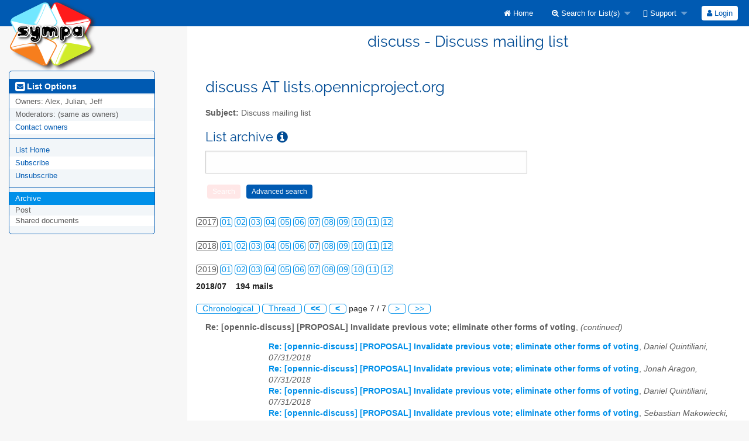

--- FILE ---
content_type: text/html; charset=utf-8
request_url: https://lists.opennicproject.org/sympa/arc/discuss/2018-07/thrd7.html
body_size: 6637
content:
<!DOCTYPE html>
<html class="no-js" lang="en-US" xml:lang="en-US">
    <!-- main.tt2 -->
    <head>
        <meta charset="UTF-8" />
        <meta name="generator" content="Sympa 6.2.76" />
        <meta name="viewport"  content="width=device-width, initial-scale=1.0">
        <title> discuss - Discuss mailing list - arc </title>

        <!-- head_ui.tt2 -->
<link rel="stylesheet" href="/static-sympa/js/jquery-ui/jquery-ui.css?v1.13.2" />
<link rel="stylesheet" href="/static-sympa/js/jqplot/jquery.jqplot.css?v1.0.8" />
<link rel="stylesheet" href="/static-sympa/js/jquery-minicolors/jquery.minicolors.css?v2.3.1">
<link rel="stylesheet" href="/static-sympa/fonts/font-awesome/css/font-awesome.min.css?v6.4.0" />
<link rel="stylesheet" href="/static-sympa/js/foundation/css/foundation-float.css?v6.4.2" />

<style>
  select[multiple], select[size] { height: auto; background-image: none; }
</style>
<link rel="stylesheet" href="/static-sympa/css/lists.opennicproject.org/style.css?h=d9cf56f0fd2b445d2011a3b5c43af9bb" title="Sympa CSS" />

<link rel="shortcut icon" href="/static-sympa/icons/favicon_sympa.png" />
<!-- end head_ui.tt2 -->


        <!-- head_javascript.tt2 -->

<script>
<!--
var sympa = {
    backText:           'Back',
    closeText:          'Close',
    copiedText:         'Copied!',
    copyPermalinkText:  'Copy permalink',
    home_url:           '/sympa/',
    icons_url:          '/static-sympa/icons',
    lang:               'en-US',
    loadingText:        'Please Wait...',
    openInNewWinText:   'Open in a new window',
    resetText:          'Reset'
};
var lang = 'en-US';
//-->
</script>

<script src="/static-sympa/js/jquery.js?v3.6.0"></script>
<script src="/static-sympa/js/jquery-migrate.js?v1.4.1"></script>
<script src="/static-sympa/js/jquery-ui/jquery-ui.js?v1.13.2"></script>
<script src="/static-sympa/js/jqplot/jquery.jqplot.min.js?v1.0.8"></script>
<script src="/static-sympa/js/jqplot/jqplot.categoryAxisRenderer.min.js?v1.0.8"></script>
<script src="/static-sympa/js/jqplot/jqplot.barRenderer.min.js?v1.0.8"></script>
<script src="/static-sympa/js/jqplot/jqplot.canvasAxisTickRenderer.min.js?v1.0.8"></script>
<script src="/static-sympa/js/jqplot/jqplot.canvasTextRenderer.min.js?v1.0.8"></script>
<script src="/static-sympa/js/jquery-minicolors/jquery.minicolors.min.js?v2.3.6"></script>
<script src="/static-sympa/js/sympa.js?v6.2.76"></script>

<!--[if lt IE 9]>
    <script type="text/javascript" src="/static-sympa/js/html5shiv/html5shiv.js?v3.7.2"></script>
<![endif]-->
<script type="text/javascript" src="/static-sympa/js/respondjs/respond.min.js?v1.4.2"></script>
<script src="/static-sympa/js/foundation/js/vendor/what-input.js?v4.2.0"></script>
<script src="/static-sympa/js/foundation/js/foundation.min.js?v6.4.2"></script>

<!-- end head_javascript.tt2 -->


        <!-- RSS chanel -->
                    
                <link rel="alternate" type="application/xml" title="RSS Latest messages" href="https://lists.opennicproject.org/sympa/rss/latest_arc/discuss?count=20"/>
                                    </head>

    <body>
        
        <div id="top">
            <a class="displayNone" name="top" href="#content-inner">
                Skip to Content.
            </a>
        </div>

        <noscript>
            <em>Please activate JavaScript in your web browser</em>
        </noscript>

        
            
            
                <!-- header.tt2 -->
<header>
    <div class="title-bar"
         data-responsive-toggle="sympa-top-bar" data-hide-for="medium">
        <span class="menu-text" aria-hidden="true">
            <a href="https://lists.opennicproject.org/sympa" title="https://lists.opennicproject.org/sympa">
                    <img src="/static-sympa/icons/logo_sympa.png" alt="SYMPA logo" />
                </a>
        </span>
        <div class="title-bar-right">
            <div class="title-bar-title" id="sympa-top-bar-title">
                <span>Sympa Menu</span>
            </div>
            <a class="menu-icon" href="#" data-toggle="sympa-top-bar"></a>
        </div>
    </div>

    <nav class="top-bar" id="sympa-top-bar"
     role="navigation" aria-labelledby="sympa-top-bar-title">
        <ul class="top-bar-left medium-2 columns show-for-medium">
            <li class="name">
                <span class="menu-text">
                    <a href="https://lists.opennicproject.org/sympa" title="https://lists.opennicproject.org/sympa">
                            <img src="/static-sympa/icons/logo_sympa.png" alt="SYMPA logo" />
                        </a>
                </span>
            </li>
        </ul>

        <menu class="top-bar-right">
            <ul class="vertical medium-horizontal menu" data-responsive-menu="drilldown medium-dropdown">
                <!-- sympa_menu.tt2 -->


    

    <li class="">
        <a href="/sympa/home">
            <i class="fa fa-home"></i>  Home
        </a>
    </li>





    
        
    
    <li class="">
        <a href="#">
            <i class="fa fa-search-plus"></i> Search for List(s)
        </a>
        <ul class="vertical menu">

            
                
            
            <li class="">
                <a href="/sympa/search_list_request">
                    <i class="fa fa-search"></i> Search form
                </a>
            </li>
            
                
            
            <li class="">
                <a class="heavyWork" href="/sympa/lists">
                    <i class="fa fa-list"></i> Index of Lists
                </a>
            </li>
            
                
            
            <li class=""><a href="/sympa/lists_categories" target=""><i class="fa fa-sitemap"></i> Browse lists by categories</a>

        </ul>
    </li>


    


    <li class="">
        <a href="#">
            <i class="far fa-life-ring"></i> Support
        </a>
        <ul class="vertical menu">

            
                
            
            <li class="">
                <a href="/sympa/help" title="Documentation">
                    <i class="fa fa-book"></i> Documentation
                </a>
            </li>
            
                
            
            <li class="">
                <a href="/sympa/help/faq.html" title="Frequently asked questions">
                    <i class="fa fa-question"></i> FAQ
                </a>
            </li>
            
            

        </ul>
    </li>








<!-- end sympa_menu.tt2 -->

                <!-- login_menu.tt2 -->




<li class="">
        <form action="/sympa" method="POST" autocomplete="off">
            <fieldset><input type="hidden" name="csrftoken" value="57aab4c1d83d6cb6934daa778660a85f" />
                
                <span>
                    <button type="submit" name="action_login" value="Login">
                        <i class="fa fa-user"></i>
                        Login
                    </button>
                </span>
            </fieldset>
        </form>
    </li>
<!-- end login_menu.tt2 -->

            </ul>
        </menu>
    </nav>
    <h1 class="medium-offset-3 medium-9 columns">discuss - Discuss mailing list</h1>
</header>
<!-- end header.tt2 -->

            

            <div id="loading"></div>
            <!-- aside_menu.tt2 -->
<aside class="medium-3 columns">
        <div class="title-bar" data-responsive-toggle="sympa-sub-bar" data-hide-for="medium">
                <span class="menu-text" aria-hidden="true">
                    <i class="fa fa-envelope-square fa-lg"></i>
                </span>
                <div class="title-bar-right">
                    <div class="title-bar-title" id="sympa-sub-bar-title">
                        <span>List Options Menu</span>
                    </div>
                    <a class="menu-icon" href="#" data-toggle="sympa-sub-bar"></a>
                </div>
            </div>
            <nav class="top-bar" id="sympa-sub-bar"
             role="navigation" aria-labelledby="sympa-sub-bar-title">
                <menu class="top-bar-left list">
                    <ul class="vertical menu" data-responsive-menu="drilldown medium-accordion">
                        <!-- list_menu.tt2 -->



<li class="menu_title nolink">
    <label>
        <i class="fa fa-envelope-square fa-lg"></i>
        List Options
    </label>
</li>

<!-- list_panel.tt2 -->





<li class="nolink">
    <span>
        Owners:
        <span>
            Alex, Julian, Jeff</span>

        
    </span>
</li>

<li class="nolink">
    <span>
        Moderators:
        <span>
            
                <i>(same as owners)</i>
            
        </span>

        
    </span>
</li>



<li>
    <a href="mailto:discuss-request%20AT%20lists.opennicproject.org">Contact owners</a>
</li>

<!-- end list_panel.tt2 -->


<li class="divider" role="separator"></li>
<li></li>

    

<li class="">
    <a href="/sympa/info/discuss">List Home</a>
</li>






    
        
            
        
        <li class="">
            <a href="/sympa/subscribe/discuss?previous_action=arc">Subscribe</a>
        </li>
    

    
        
            
        
        <li class="">
            <a href="/sympa/signoff/discuss">Unsubscribe</a>
        </li>
    


<li class="divider" role="separator"></li>
<li></li>

    
        
            
        
        <li class="active">
            <a href="/sympa/arc/discuss" >Archive</a>
        </li>
    



    <li class="menuInactive2">
        <span>Post</span>
    </li>





    
        <li class="menuInactive2">
            <span>Shared documents</span>
        </li>
    



    



<!-- end list_menu.tt2 -->

                    </ul>
                </menu>
            </nav>
    </aside>
<!-- end aside_menu.tt2 -->

            <main id="content-inner" class="medium-9 columns"><a name="content-inner"></a>
                
                
                    <!-- title.tt2 -->
<h1 style="padding-top: 10px;">discuss AT lists.opennicproject.org</h1>
<!-- end title.tt2 -->

                    
                        <p>
                            <b>Subject:</b>
                            Discuss mailing list
                            
                        </p>
                    
                    
                

                <!-- nav.tt2 -->












<!-- end nav.tt2 -->


            
            <!-- arc.tt2 -->
<div class="block">
    <h2>List archive
        <a class="openInNewWindow" href="/sympa/nomenu/help/arc.html" target="wws_help">
            <i class="fa fa-info-circle" title="Help" aria-hidden="true"></i>
        </a>
    </h2>
    <!-- part generated by mhonarc -->
    <!-- MHonArc v2.6.19 -->

<!-- begin header -->
<div id="ActionHeader">
       <div class="search_form">
        <form method="post" action="/sympa" autocomplete="off"><input type="hidden" name="csrftoken" value="57aab4c1d83d6cb6934daa778660a85f" />
            <input name="list" type="hidden" value="discuss" />
            <input name="archive_name" type="hidden" value="2018-07" />
            <input name="how"   type="hidden" value="phrase" />
            <input name="age"   type="hidden" value="new" />
            <input name="case"  type="hidden" value="off" /> 
            <input name="match" type="hidden" value="partial" />
            <input name="limit" type="hidden" value="10" /> 
            <input name="body"  type="hidden" value="true" />
            <input name="subj"  type="hidden" value="true" />
            <input id="key_word" name="key_word" type="text" size="12" />
            <input name="action"  type="hidden" value="arcsearch" />
            <input type="submit" class="MainMenuLinks disableIfEmpty" data-selector="#key_word" name="action_arcsearch" value="Search" />
            <input type="submit" class="MainMenuLinks" name="action_arcsearch_form" value="Advanced search" />
        </form>
    </div>

   <div id="ArcCalendar">
    
        <div>
        <ul class="calendar">
        <li class="calendarLinksInactive">2010</li>
        
          <li class="calendarLinksInactive">01</li>
          
        
          <li class="calendarLinksInactive">02</li>
          
        
          
            <li class="calendarLinks"><a href="/sympa/arc/discuss/2010-03/" title="23 message(s)">03</a></li>
            
          
        
          
            <li class="calendarLinks"><a href="/sympa/arc/discuss/2010-04/" title="17 message(s)">04</a></li>
            
          
        
          <li class="calendarLinksInactive">05</li>
          
        
          <li class="calendarLinksInactive">06</li>
          
        
          <li class="calendarLinksInactive">07</li>
          
        
          <li class="calendarLinksInactive">08</li>
          
        
          <li class="calendarLinksInactive">09</li>
          
        
          
            <li class="calendarLinks"><a href="/sympa/arc/discuss/2010-10/" title="23 message(s)">10</a></li>
            
          
        
          
            <li class="calendarLinks"><a href="/sympa/arc/discuss/2010-11/" title="62 message(s)">11</a></li>
            
          
        
          
            <li class="calendarLinks"><a href="/sympa/arc/discuss/2010-12/" title="318 message(s)">12</a></li>
            
          
        
        </ul>
        </div>
    
        <div>
        <ul class="calendar">
        <li class="calendarLinksInactive">2011</li>
        
          
            <li class="calendarLinks"><a href="/sympa/arc/discuss/2011-01/" title="60 message(s)">01</a></li>
            
          
        
          
            <li class="calendarLinks"><a href="/sympa/arc/discuss/2011-02/" title="105 message(s)">02</a></li>
            
          
        
          
            <li class="calendarLinks"><a href="/sympa/arc/discuss/2011-03/" title="60 message(s)">03</a></li>
            
          
        
          
            <li class="calendarLinks"><a href="/sympa/arc/discuss/2011-04/" title="48 message(s)">04</a></li>
            
          
        
          
            <li class="calendarLinks"><a href="/sympa/arc/discuss/2011-05/" title="108 message(s)">05</a></li>
            
          
        
          
            <li class="calendarLinks"><a href="/sympa/arc/discuss/2011-06/" title="30 message(s)">06</a></li>
            
          
        
          
            <li class="calendarLinks"><a href="/sympa/arc/discuss/2011-07/" title="87 message(s)">07</a></li>
            
          
        
          
            <li class="calendarLinks"><a href="/sympa/arc/discuss/2011-08/" title="199 message(s)">08</a></li>
            
          
        
          
            <li class="calendarLinks"><a href="/sympa/arc/discuss/2011-09/" title="72 message(s)">09</a></li>
            
          
        
          
            <li class="calendarLinks"><a href="/sympa/arc/discuss/2011-10/" title="52 message(s)">10</a></li>
            
          
        
          
            <li class="calendarLinks"><a href="/sympa/arc/discuss/2011-11/" title="51 message(s)">11</a></li>
            
          
        
          
            <li class="calendarLinks"><a href="/sympa/arc/discuss/2011-12/" title="73 message(s)">12</a></li>
            
          
        
        </ul>
        </div>
    
        <div>
        <ul class="calendar">
        <li class="calendarLinksInactive">2012</li>
        
          
            <li class="calendarLinks"><a href="/sympa/arc/discuss/2012-01/" title="60 message(s)">01</a></li>
            
          
        
          
            <li class="calendarLinks"><a href="/sympa/arc/discuss/2012-02/" title="321 message(s)">02</a></li>
            
          
        
          
            <li class="calendarLinks"><a href="/sympa/arc/discuss/2012-03/" title="195 message(s)">03</a></li>
            
          
        
          
            <li class="calendarLinks"><a href="/sympa/arc/discuss/2012-04/" title="124 message(s)">04</a></li>
            
          
        
          
            <li class="calendarLinks"><a href="/sympa/arc/discuss/2012-05/" title="300 message(s)">05</a></li>
            
          
        
          
            <li class="calendarLinks"><a href="/sympa/arc/discuss/2012-06/" title="387 message(s)">06</a></li>
            
          
        
          
            <li class="calendarLinks"><a href="/sympa/arc/discuss/2012-07/" title="154 message(s)">07</a></li>
            
          
        
          
            <li class="calendarLinks"><a href="/sympa/arc/discuss/2012-08/" title="84 message(s)">08</a></li>
            
          
        
          
            <li class="calendarLinks"><a href="/sympa/arc/discuss/2012-09/" title="125 message(s)">09</a></li>
            
          
        
          
            <li class="calendarLinks"><a href="/sympa/arc/discuss/2012-10/" title="110 message(s)">10</a></li>
            
          
        
          
            <li class="calendarLinks"><a href="/sympa/arc/discuss/2012-11/" title="123 message(s)">11</a></li>
            
          
        
          
            <li class="calendarLinks"><a href="/sympa/arc/discuss/2012-12/" title="327 message(s)">12</a></li>
            
          
        
        </ul>
        </div>
    
        <div>
        <ul class="calendar">
        <li class="calendarLinksInactive">2013</li>
        
          
            <li class="calendarLinks"><a href="/sympa/arc/discuss/2013-01/" title="246 message(s)">01</a></li>
            
          
        
          
            <li class="calendarLinks"><a href="/sympa/arc/discuss/2013-02/" title="233 message(s)">02</a></li>
            
          
        
          
            <li class="calendarLinks"><a href="/sympa/arc/discuss/2013-03/" title="53 message(s)">03</a></li>
            
          
        
          
            <li class="calendarLinks"><a href="/sympa/arc/discuss/2013-04/" title="193 message(s)">04</a></li>
            
          
        
          
            <li class="calendarLinks"><a href="/sympa/arc/discuss/2013-05/" title="125 message(s)">05</a></li>
            
          
        
          
            <li class="calendarLinks"><a href="/sympa/arc/discuss/2013-06/" title="63 message(s)">06</a></li>
            
          
        
          
            <li class="calendarLinks"><a href="/sympa/arc/discuss/2013-07/" title="75 message(s)">07</a></li>
            
          
        
          
            <li class="calendarLinks"><a href="/sympa/arc/discuss/2013-08/" title="47 message(s)">08</a></li>
            
          
        
          
            <li class="calendarLinks"><a href="/sympa/arc/discuss/2013-09/" title="17 message(s)">09</a></li>
            
          
        
          
            <li class="calendarLinks"><a href="/sympa/arc/discuss/2013-10/" title="51 message(s)">10</a></li>
            
          
        
          
            <li class="calendarLinks"><a href="/sympa/arc/discuss/2013-11/" title="65 message(s)">11</a></li>
            
          
        
          
            <li class="calendarLinks"><a href="/sympa/arc/discuss/2013-12/" title="55 message(s)">12</a></li>
            
          
        
        </ul>
        </div>
    
        <div>
        <ul class="calendar">
        <li class="calendarLinksInactive">2014</li>
        
          
            <li class="calendarLinks"><a href="/sympa/arc/discuss/2014-01/" title="114 message(s)">01</a></li>
            
          
        
          
            <li class="calendarLinks"><a href="/sympa/arc/discuss/2014-02/" title="150 message(s)">02</a></li>
            
          
        
          
            <li class="calendarLinks"><a href="/sympa/arc/discuss/2014-03/" title="174 message(s)">03</a></li>
            
          
        
          
            <li class="calendarLinks"><a href="/sympa/arc/discuss/2014-04/" title="193 message(s)">04</a></li>
            
          
        
          
            <li class="calendarLinks"><a href="/sympa/arc/discuss/2014-05/" title="79 message(s)">05</a></li>
            
          
        
          
            <li class="calendarLinks"><a href="/sympa/arc/discuss/2014-06/" title="57 message(s)">06</a></li>
            
          
        
          
            <li class="calendarLinks"><a href="/sympa/arc/discuss/2014-07/" title="23 message(s)">07</a></li>
            
          
        
          
            <li class="calendarLinks"><a href="/sympa/arc/discuss/2014-08/" title="17 message(s)">08</a></li>
            
          
        
          
            <li class="calendarLinks"><a href="/sympa/arc/discuss/2014-09/" title="22 message(s)">09</a></li>
            
          
        
          
            <li class="calendarLinks"><a href="/sympa/arc/discuss/2014-10/" title="30 message(s)">10</a></li>
            
          
        
          
            <li class="calendarLinks"><a href="/sympa/arc/discuss/2014-11/" title="31 message(s)">11</a></li>
            
          
        
          
            <li class="calendarLinks"><a href="/sympa/arc/discuss/2014-12/" title="142 message(s)">12</a></li>
            
          
        
        </ul>
        </div>
    
        <div>
        <ul class="calendar">
        <li class="calendarLinksInactive">2015</li>
        
          
            <li class="calendarLinks"><a href="/sympa/arc/discuss/2015-01/" title="135 message(s)">01</a></li>
            
          
        
          
            <li class="calendarLinks"><a href="/sympa/arc/discuss/2015-02/" title="53 message(s)">02</a></li>
            
          
        
          
            <li class="calendarLinks"><a href="/sympa/arc/discuss/2015-03/" title="35 message(s)">03</a></li>
            
          
        
          
            <li class="calendarLinks"><a href="/sympa/arc/discuss/2015-04/" title="4 message(s)">04</a></li>
            
          
        
          
            <li class="calendarLinks"><a href="/sympa/arc/discuss/2015-05/" title="53 message(s)">05</a></li>
            
          
        
          
            <li class="calendarLinks"><a href="/sympa/arc/discuss/2015-06/" title="74 message(s)">06</a></li>
            
          
        
          
            <li class="calendarLinks"><a href="/sympa/arc/discuss/2015-07/" title="7 message(s)">07</a></li>
            
          
        
          
            <li class="calendarLinks"><a href="/sympa/arc/discuss/2015-08/" title="9 message(s)">08</a></li>
            
          
        
          
            <li class="calendarLinks"><a href="/sympa/arc/discuss/2015-09/" title="20 message(s)">09</a></li>
            
          
        
          
            <li class="calendarLinks"><a href="/sympa/arc/discuss/2015-10/" title="85 message(s)">10</a></li>
            
          
        
          
            <li class="calendarLinks"><a href="/sympa/arc/discuss/2015-11/" title="70 message(s)">11</a></li>
            
          
        
          
            <li class="calendarLinks"><a href="/sympa/arc/discuss/2015-12/" title="5 message(s)">12</a></li>
            
          
        
        </ul>
        </div>
    
        <div>
        <ul class="calendar">
        <li class="calendarLinksInactive">2016</li>
        
          
            <li class="calendarLinks"><a href="/sympa/arc/discuss/2016-01/" title="14 message(s)">01</a></li>
            
          
        
          
            <li class="calendarLinks"><a href="/sympa/arc/discuss/2016-02/" title="1 message(s)">02</a></li>
            
          
        
          
            <li class="calendarLinks"><a href="/sympa/arc/discuss/2016-03/" title="8 message(s)">03</a></li>
            
          
        
          
            <li class="calendarLinks"><a href="/sympa/arc/discuss/2016-04/" title="8 message(s)">04</a></li>
            
          
        
          
            <li class="calendarLinks"><a href="/sympa/arc/discuss/2016-05/" title="21 message(s)">05</a></li>
            
          
        
          
            <li class="calendarLinks"><a href="/sympa/arc/discuss/2016-06/" title="21 message(s)">06</a></li>
            
          
        
          
            <li class="calendarLinks"><a href="/sympa/arc/discuss/2016-07/" title="10 message(s)">07</a></li>
            
          
        
          
            <li class="calendarLinks"><a href="/sympa/arc/discuss/2016-08/" title="41 message(s)">08</a></li>
            
          
        
          
            <li class="calendarLinks"><a href="/sympa/arc/discuss/2016-09/" title="28 message(s)">09</a></li>
            
          
        
          
            <li class="calendarLinks"><a href="/sympa/arc/discuss/2016-10/" title="3 message(s)">10</a></li>
            
          
        
          
            <li class="calendarLinks"><a href="/sympa/arc/discuss/2016-11/" title="71 message(s)">11</a></li>
            
          
        
          
            <li class="calendarLinks"><a href="/sympa/arc/discuss/2016-12/" title="372 message(s)">12</a></li>
            
          
        
        </ul>
        </div>
    
        <div>
        <ul class="calendar">
        <li class="calendarLinksInactive">2017</li>
        
          
            <li class="calendarLinks"><a href="/sympa/arc/discuss/2017-01/" title="144 message(s)">01</a></li>
            
          
        
          
            <li class="calendarLinks"><a href="/sympa/arc/discuss/2017-02/" title="148 message(s)">02</a></li>
            
          
        
          
            <li class="calendarLinks"><a href="/sympa/arc/discuss/2017-03/" title="34 message(s)">03</a></li>
            
          
        
          
            <li class="calendarLinks"><a href="/sympa/arc/discuss/2017-04/" title="49 message(s)">04</a></li>
            
          
        
          
            <li class="calendarLinks"><a href="/sympa/arc/discuss/2017-05/" title="28 message(s)">05</a></li>
            
          
        
          
            <li class="calendarLinks"><a href="/sympa/arc/discuss/2017-06/" title="40 message(s)">06</a></li>
            
          
        
          
            <li class="calendarLinks"><a href="/sympa/arc/discuss/2017-07/" title="121 message(s)">07</a></li>
            
          
        
          
            <li class="calendarLinks"><a href="/sympa/arc/discuss/2017-08/" title="26 message(s)">08</a></li>
            
          
        
          
            <li class="calendarLinks"><a href="/sympa/arc/discuss/2017-09/" title="355 message(s)">09</a></li>
            
          
        
          
            <li class="calendarLinks"><a href="/sympa/arc/discuss/2017-10/" title="165 message(s)">10</a></li>
            
          
        
          
            <li class="calendarLinks"><a href="/sympa/arc/discuss/2017-11/" title="93 message(s)">11</a></li>
            
          
        
          
            <li class="calendarLinks"><a href="/sympa/arc/discuss/2017-12/" title="132 message(s)">12</a></li>
            
          
        
        </ul>
        </div>
    
        <div>
        <ul class="calendar">
        <li class="calendarLinksInactive">2018</li>
        
          
            <li class="calendarLinks"><a href="/sympa/arc/discuss/2018-01/" title="134 message(s)">01</a></li>
            
          
        
          
            <li class="calendarLinks"><a href="/sympa/arc/discuss/2018-02/" title="7 message(s)">02</a></li>
            
          
        
          
            <li class="calendarLinks"><a href="/sympa/arc/discuss/2018-03/" title="1 message(s)">03</a></li>
            
          
        
          
            <li class="calendarLinks"><a href="/sympa/arc/discuss/2018-04/" title="65 message(s)">04</a></li>
            
          
        
          
            <li class="calendarLinks"><a href="/sympa/arc/discuss/2018-05/" title="10 message(s)">05</a></li>
            
          
        
          
            <li class="calendarLinks"><a href="/sympa/arc/discuss/2018-06/" title="17 message(s)">06</a></li>
            
          
        
          
             <li class="calendarLinksCurrentPage"><a href="/sympa/arc/discuss/2018-07/" title="194 message(s)">07</a></li>
            
          
        
          
            <li class="calendarLinks"><a href="/sympa/arc/discuss/2018-08/" title="288 message(s)">08</a></li>
            
          
        
          
            <li class="calendarLinks"><a href="/sympa/arc/discuss/2018-09/" title="5 message(s)">09</a></li>
            
          
        
          
            <li class="calendarLinks"><a href="/sympa/arc/discuss/2018-10/" title="16 message(s)">10</a></li>
            
          
        
          
            <li class="calendarLinks"><a href="/sympa/arc/discuss/2018-11/" title="41 message(s)">11</a></li>
            
          
        
          
            <li class="calendarLinks"><a href="/sympa/arc/discuss/2018-12/" title="13 message(s)">12</a></li>
            
          
        
        </ul>
        </div>
    
        <div>
        <ul class="calendar">
        <li class="calendarLinksInactive">2019</li>
        
          
            <li class="calendarLinks"><a href="/sympa/arc/discuss/2019-01/" title="22 message(s)">01</a></li>
            
          
        
          
            <li class="calendarLinks"><a href="/sympa/arc/discuss/2019-02/" title="3 message(s)">02</a></li>
            
          
        
          
            <li class="calendarLinks"><a href="/sympa/arc/discuss/2019-03/" title="30 message(s)">03</a></li>
            
          
        
          
            <li class="calendarLinks"><a href="/sympa/arc/discuss/2019-04/" title="1 message(s)">04</a></li>
            
          
        
          
            <li class="calendarLinks"><a href="/sympa/arc/discuss/2019-05/" title="22 message(s)">05</a></li>
            
          
        
          
            <li class="calendarLinks"><a href="/sympa/arc/discuss/2019-06/" title="51 message(s)">06</a></li>
            
          
        
          
            <li class="calendarLinks"><a href="/sympa/arc/discuss/2019-07/" title="26 message(s)">07</a></li>
            
          
        
          
            <li class="calendarLinks"><a href="/sympa/arc/discuss/2019-08/" title="11 message(s)">08</a></li>
            
          
        
          
            <li class="calendarLinks"><a href="/sympa/arc/discuss/2019-09/" title="6 message(s)">09</a></li>
            
          
        
          
            <li class="calendarLinks"><a href="/sympa/arc/discuss/2019-10/" title="5 message(s)">10</a></li>
            
          
        
          
            <li class="calendarLinks"><a href="/sympa/arc/discuss/2019-11/" title="8 message(s)">11</a></li>
            
          
        
          
            <li class="calendarLinks"><a href="/sympa/arc/discuss/2019-12/" title="7 message(s)">12</a></li>
            
          
        
        </ul>
        </div>
    
        <div>
        <ul class="calendar">
        <li class="calendarLinksInactive">2020</li>
        
          
            <li class="calendarLinks"><a href="/sympa/arc/discuss/2020-01/" title="5 message(s)">01</a></li>
            
          
        
          
            <li class="calendarLinks"><a href="/sympa/arc/discuss/2020-02/" title="4 message(s)">02</a></li>
            
          
        
          
            <li class="calendarLinks"><a href="/sympa/arc/discuss/2020-03/" title="27 message(s)">03</a></li>
            
          
        
          
            <li class="calendarLinks"><a href="/sympa/arc/discuss/2020-04/" title="31 message(s)">04</a></li>
            
          
        
          
            <li class="calendarLinks"><a href="/sympa/arc/discuss/2020-05/" title="34 message(s)">05</a></li>
            
          
        
          
            <li class="calendarLinks"><a href="/sympa/arc/discuss/2020-06/" title="7 message(s)">06</a></li>
            
          
        
          
            <li class="calendarLinks"><a href="/sympa/arc/discuss/2020-07/" title="2 message(s)">07</a></li>
            
          
        
          
            <li class="calendarLinks"><a href="/sympa/arc/discuss/2020-08/" title="4 message(s)">08</a></li>
            
          
        
          
            <li class="calendarLinks"><a href="/sympa/arc/discuss/2020-09/" title="1 message(s)">09</a></li>
            
          
        
          
            <li class="calendarLinks"><a href="/sympa/arc/discuss/2020-10/" title="31 message(s)">10</a></li>
            
          
        
          
            <li class="calendarLinks"><a href="/sympa/arc/discuss/2020-11/" title="22 message(s)">11</a></li>
            
          
        
          
            <li class="calendarLinks"><a href="/sympa/arc/discuss/2020-12/" title="6 message(s)">12</a></li>
            
          
        
        </ul>
        </div>
    
        <div>
        <ul class="calendar">
        <li class="calendarLinksInactive">2021</li>
        
          
            <li class="calendarLinks"><a href="/sympa/arc/discuss/2021-01/" title="12 message(s)">01</a></li>
            
          
        
          
            <li class="calendarLinks"><a href="/sympa/arc/discuss/2021-02/" title="2 message(s)">02</a></li>
            
          
        
          
            <li class="calendarLinks"><a href="/sympa/arc/discuss/2021-03/" title="12 message(s)">03</a></li>
            
          
        
          
            <li class="calendarLinks"><a href="/sympa/arc/discuss/2021-04/" title="3 message(s)">04</a></li>
            
          
        
          
            <li class="calendarLinks"><a href="/sympa/arc/discuss/2021-05/" title="5 message(s)">05</a></li>
            
          
        
          <li class="calendarLinksInactive">06</li>
          
        
          
            <li class="calendarLinks"><a href="/sympa/arc/discuss/2021-07/" title="5 message(s)">07</a></li>
            
          
        
          
            <li class="calendarLinks"><a href="/sympa/arc/discuss/2021-08/" title="8 message(s)">08</a></li>
            
          
        
          
            <li class="calendarLinks"><a href="/sympa/arc/discuss/2021-09/" title="35 message(s)">09</a></li>
            
          
        
          
            <li class="calendarLinks"><a href="/sympa/arc/discuss/2021-10/" title="1 message(s)">10</a></li>
            
          
        
          
            <li class="calendarLinks"><a href="/sympa/arc/discuss/2021-11/" title="6 message(s)">11</a></li>
            
          
        
          
            <li class="calendarLinks"><a href="/sympa/arc/discuss/2021-12/" title="1 message(s)">12</a></li>
            
          
        
        </ul>
        </div>
    
        <div>
        <ul class="calendar">
        <li class="calendarLinksInactive">2022</li>
        
          
            <li class="calendarLinks"><a href="/sympa/arc/discuss/2022-01/" title="9 message(s)">01</a></li>
            
          
        
          
            <li class="calendarLinks"><a href="/sympa/arc/discuss/2022-02/" title="3 message(s)">02</a></li>
            
          
        
          <li class="calendarLinksInactive">03</li>
          
        
          
            <li class="calendarLinks"><a href="/sympa/arc/discuss/2022-04/" title="3 message(s)">04</a></li>
            
          
        
          <li class="calendarLinksInactive">05</li>
          
        
          <li class="calendarLinksInactive">06</li>
          
        
          <li class="calendarLinksInactive">07</li>
          
        
          <li class="calendarLinksInactive">08</li>
          
        
          
            <li class="calendarLinks"><a href="/sympa/arc/discuss/2022-09/" title="1 message(s)">09</a></li>
            
          
        
          <li class="calendarLinksInactive">10</li>
          
        
          <li class="calendarLinksInactive">11</li>
          
        
          <li class="calendarLinksInactive">12</li>
          
        
        </ul>
        </div>
    
        <div>
        <ul class="calendar">
        <li class="calendarLinksInactive">2023</li>
        
          <li class="calendarLinksInactive">01</li>
          
        
          <li class="calendarLinksInactive">02</li>
          
        
          <li class="calendarLinksInactive">03</li>
          
        
          <li class="calendarLinksInactive">04</li>
          
        
          <li class="calendarLinksInactive">05</li>
          
        
          <li class="calendarLinksInactive">06</li>
          
        
          
            <li class="calendarLinks"><a href="/sympa/arc/discuss/2023-07/" title="4 message(s)">07</a></li>
            
          
        
          
            <li class="calendarLinks"><a href="/sympa/arc/discuss/2023-08/" title="1 message(s)">08</a></li>
            
          
        
          
            <li class="calendarLinks"><a href="/sympa/arc/discuss/2023-09/" title="1 message(s)">09</a></li>
            
          
        
          <li class="calendarLinksInactive">10</li>
          
        
          <li class="calendarLinksInactive">11</li>
          
        
          <li class="calendarLinksInactive">12</li>
          
        
        </ul>
        </div>
    
        <div>
        <ul class="calendar">
        <li class="calendarLinksInactive">2024</li>
        
          <li class="calendarLinksInactive">01</li>
          
        
          
            <li class="calendarLinks"><a href="/sympa/arc/discuss/2024-02/" title="5 message(s)">02</a></li>
            
          
        
          
            <li class="calendarLinks"><a href="/sympa/arc/discuss/2024-03/" title="1 message(s)">03</a></li>
            
          
        
          <li class="calendarLinksInactive">04</li>
          
        
          
            <li class="calendarLinks"><a href="/sympa/arc/discuss/2024-05/" title="1 message(s)">05</a></li>
            
          
        
          
            <li class="calendarLinks"><a href="/sympa/arc/discuss/2024-06/" title="8 message(s)">06</a></li>
            
          
        
          
            <li class="calendarLinks"><a href="/sympa/arc/discuss/2024-07/" title="1 message(s)">07</a></li>
            
          
        
          <li class="calendarLinksInactive">08</li>
          
        
          <li class="calendarLinksInactive">09</li>
          
        
          <li class="calendarLinksInactive">10</li>
          
        
          <li class="calendarLinksInactive">11</li>
          
        
          <li class="calendarLinksInactive">12</li>
          
        
        </ul>
        </div>
    
        <div>
        <ul class="calendar">
        <li class="calendarLinksInactive">2025</li>
        
          
            <li class="calendarLinks"><a href="/sympa/arc/discuss/2025-01/" title="1 message(s)">01</a></li>
            
          
        
          
            <li class="calendarLinks"><a href="/sympa/arc/discuss/2025-02/" title="1 message(s)">02</a></li>
            
          
        
          <li class="calendarLinksInactive">03</li>
          
        
          <li class="calendarLinksInactive">04</li>
          
        
          <li class="calendarLinksInactive">05</li>
          
        
          <li class="calendarLinksInactive">06</li>
          
        
          
            <li class="calendarLinks"><a href="/sympa/arc/discuss/2025-07/" title="2 message(s)">07</a></li>
            
          
        
          
            <li class="calendarLinks"><a href="/sympa/arc/discuss/2025-08/" title="16 message(s)">08</a></li>
            
          
        
          <li class="calendarLinksInactive">09</li>
          
        
          <li class="calendarLinksInactive">10</li>
          
        
          <li class="calendarLinksInactive">11</li>
          
        
          <li class="calendarLinksInactive">12</li>
          
        
        </ul>
        </div>
    
        <div>
        <ul class="calendar">
        <li class="calendarLinksInactive">2026</li>
        
          
            <li class="calendarLinks"><a href="/sympa/arc/discuss/2026-01/" title="7 message(s)">01</a></li>
            
          
        
          <li class="calendarLinksInactive">02</li>
          
        
          <li class="calendarLinksInactive">03</li>
          
        
          <li class="calendarLinksInactive">04</li>
          
        
          <li class="calendarLinksInactive">05</li>
          
        
          <li class="calendarLinksInactive">06</li>
          
        
          <li class="calendarLinksInactive">07</li>
          
        
          <li class="calendarLinksInactive">08</li>
          
        
          <li class="calendarLinksInactive">09</li>
          
        
          <li class="calendarLinksInactive">10</li>
          
        
          <li class="calendarLinksInactive">11</li>
          
        
          <li class="calendarLinksInactive">12</li>
          
        
        </ul>
        </div>
    
</div>

   <div class="text_center"><strong>2018/07
&nbsp;&nbsp;&nbsp;194 mails</strong></div><br />
 <!--  Page navigation: <br /> -->

   <span class="search_form">
     <a class="ArcMenuLinksSortInactive" href="mail7.html">Chronological</a>
     <a class="ArcMenuLinksSortActive" href="thrd7.html">Thread</a>
   </span>  
   <a class="ArcMenuLinks" href="thrd1.html">&lt;&lt;</a>
<a class="ArcMenuLinks" href="thrd6.html">&lt;</a> page 7 / 7 <a class="ArcMenuLinksInactive">&gt;</a>
<a class="ArcMenuLinksInactive">&gt;&gt;</a> 
</div>
<!-- end header -->


<ul>
<li><strong>Re: [opennic-discuss] [PROPOSAL] Invalidate previous vote; eliminate other forms of voting</strong>, <em>(continued)</em>
<ul>
<ul>
<ul>
<li><b><a name="00179" href="msg00179.html">Re: [opennic-discuss] [PROPOSAL] Invalidate previous vote; eliminate other forms of voting</a></b>, <em>Daniel Quintiliani, 07/31/2018</em>
</li>
<li><b><a name="00180" href="msg00180.html">Re: [opennic-discuss] [PROPOSAL] Invalidate previous vote; eliminate other forms of voting</a></b>, <em>Jonah Aragon, 07/31/2018</em>
</li>
<li><b><a name="00181" href="msg00181.html">Re: [opennic-discuss] [PROPOSAL] Invalidate previous vote; eliminate other forms of voting</a></b>, <em>Daniel Quintiliani, 07/31/2018</em>
</li>
<li><b><a name="00182" href="msg00182.html">Re: [opennic-discuss] [PROPOSAL] Invalidate previous vote; eliminate other forms of voting</a></b>, <em>Sebastian Makowiecki, 07/31/2018</em>
</li>
</ul>
<li><b><a name="00184" href="msg00184.html">Re: [opennic-discuss] [PROPOSAL] Invalidate previous vote; eliminate other forms of voting</a></b>, <em>Jon Hebb, 07/31/2018</em>
</li>
</ul>
</ul>
</li>
<li><b><a name="00185" href="msg00185.html">[opennic-discuss] [PROPOSAL] No troll/attack votes</a></b>, <em>Daniel Quintiliani, 07/31/2018</em>
<ul>
<li><b><a name="00186" href="msg00186.html">Re: [opennic-discuss] [PROPOSAL] No troll/attack votes</a></b>, <em>Daniel Quintiliani, 07/31/2018</em>
<ul>
<li><b><a name="00187" href="msg00187.html">Re: [opennic-discuss] [PROPOSAL] No troll/attack votes</a></b>, <em>Rouben, 07/31/2018</em>
<ul>
<li><b><a name="00188" href="msg00188.html">Re: [opennic-discuss] [PROPOSAL] No troll/attack votes</a></b>, <em>Megan Parat, 07/31/2018</em>
</li>
<li><b><a name="00189" href="msg00189.html">Re: [opennic-discuss] [PROPOSAL] No troll/attack votes</a></b>, <em>Daniel Quintiliani, 07/31/2018</em>
</li>
</ul>
</li>
</ul>
</li>
<li><b><a name="00190" href="msg00190.html">Re: [opennic-discuss] [PROPOSAL] No troll/attack votes</a></b>, <em>Philipp Schafft, 07/31/2018</em>
<ul>
<li><b><a name="00191" href="msg00191.html">Re: [opennic-discuss] [PROPOSAL] No troll/attack votes</a></b>, <em>Daniel Quintiliani, 07/31/2018</em>
<ul>
<li><b><a name="00193" href="msg00193.html">Re: [opennic-discuss] [PROPOSAL] No troll/attack votes</a></b>, <em>Verax, 07/31/2018</em>
</li>
</ul>
</li>
</ul>
</li>
<li><b><a name="00192" href="msg00192.html">Re: [opennic-discuss] [PROPOSAL] No troll/attack votes</a></b>, <em>Jonah Aragon, 07/31/2018</em>
</li>
</ul>
</li>
</ul>
<br />
<hr size="1" noshade>
<p><font size="-1">
Archive powered by <a href="http://www.mhonarc.org/">MHonArc 2.6.19</a>.
</font></p>


<!-- MHonArc v2.6.19 -->

    <!-- end of part generated by mhonarc -->
</div>
<!-- end arc.tt2 -->

            

            </main><!-- End content-inner -->

            <div class="displayNone"><a href="#top">Top of Page</a></div>
            <div class="scroll-top-wrapper "></div>

            <!-- footer.tt2 -->
<footer role="contentinfo">
    <img src="/static-sympa/icons/favicon_sympa.png" alt="SYMPA logo" width="20" height="20"/>
    <a href="https://www.sympa.community/">Powered by Sympa 6.2.76</a>
</footer>
<!-- end footer.tt2 -->

        
    </body>
    <!-- end main.tt2 -->
</html>
